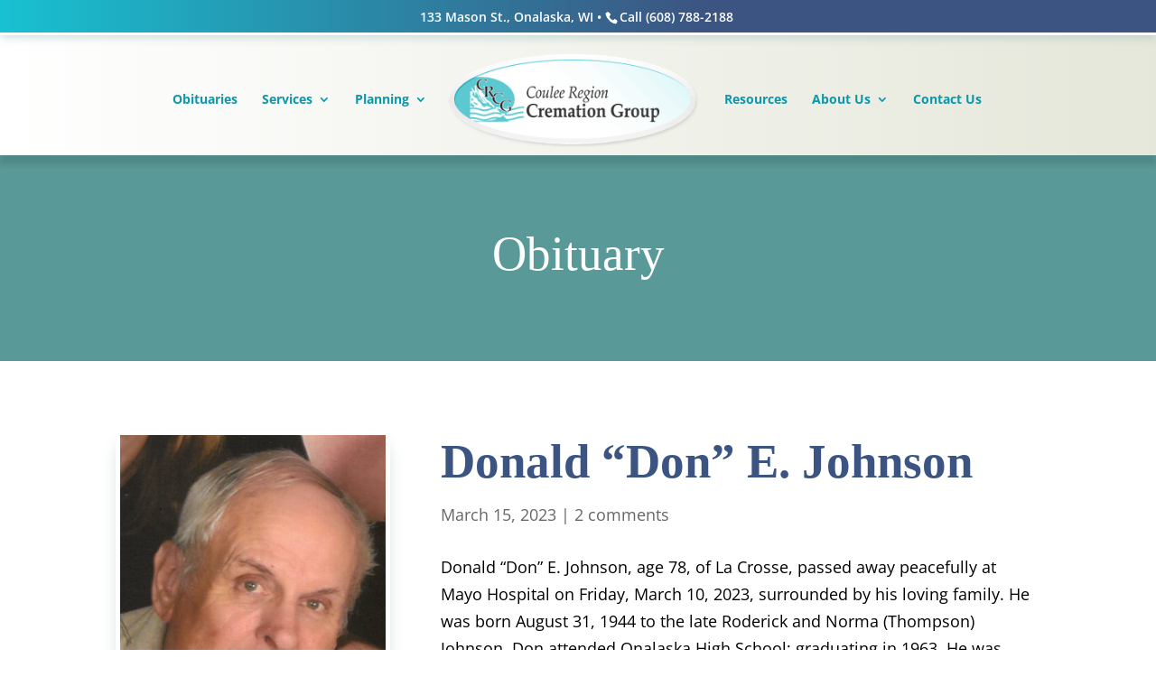

--- FILE ---
content_type: text/css; charset=utf-8
request_url: https://couleecremation.com/wp-content/themes/Bernadot/style.css
body_size: 3907
content:
/*
Theme Name: Bernadot Divi Child Theme
Theme URI: http://bernadot.com
Template: Divi
Author: Scott Bernadot
Author URI: https://bernadot.com
Description: Customized Divi Theme
Version: 1.0.1452619718
Updated: 2018
*/

@charset "UTF-8";

h4{margin-bottom:20px;}

html body header#main-header{

box-shadow: rgba(0, 0, 0, 0.1) 0px 11px 5px 0px;
background: #ffffff;
background: -moz-linear-gradient(left, #ffffff 0%, #e5e7da 100%); 
background: -webkit-linear-gradient(left, #ffffff 0%,#e5e7da 100%); 
background: linear-gradient(to right, #ffffff 0%,#e5e7da 100%); 
filter: progid:DXImageTransform.Microsoft.gradient( startColorstr='#ffffff', endColorstr='#e5e7da',GradientType=1 ); /* IE6-9 */

}



/* Divider Fix */
/****************************/

.fixdivider .et_pb_image {
       float: none; 
       left: 0px!important; 
       position: absolute; 
       right: 0px!important; 
       text-align: center!important; 
    } 

@media all and (max-width: 1024px) {
.header3_venus .et_pb_row {
text-align: center;
}
}

#et-info-email{display:none!mportant;}

.et_pb_fullwidth_portfolio .et_pb_portfolio_item {
height: auto !important;
}
.et_pb_fullwidth_portfolio .et_pb_portfolio_image img {
height: auto !important;
width: 100% !important;
}

/*******************************/
/*  Homepage Obituary Carousel */
/*******************************/
.divi-carousel-item p{font-size:14px!important;color:#333!important;}
.divi-carousel-base-wrap ul.divi-carousel > li.divi-carousel-item article .car_pos_box.top,
.divi-carousel-base-wrap ul.divi-carousel > li.divi-carousel-item article .car_pos_box.top img {
height: 250px!important; 
background:url('https://couleecremation.com/wp-content/uploads/2018/11/photo-unavailable.jpg') no-repeat center center;
}

/*******************************/
/*Left Featured Image Thumbnail*/
/*******************************/

@media only screen and ( min-width: 800px ) {
.bbb_blog_list a img  {
    float: left;
    width: 25%;
    padding-right: 20px;
  padding-bottom: 20px;

}
}
/*Style Your Blog Post Title*/
.et_pb_post h1 a, .entry-title {


	font-weight: bold;
    line-height: 1.3em;

}

/*Style Your Post Meta Text*/
.post-meta {
    color: #000000;
    font-size: 12px;
	font-weight: bold;
    letter-spacing: 1px;
    text-transform: uppercase;
}

.post-meta a {
    color: #000000;
    font-size: 12px;
	font-weight: bold;
    letter-spacing: 1px;
    text-transform: uppercase;
}


/*Style Read More Button on Blog*/
.bbb_blog_list a.more-link, .pagination a {
    display: inline-block;
   
    width: 150px;
    padding: 5px 10px;
    text-align: center;
    margin: 20px auto;
    text-transform: capitalize;
 	border: solid 2px #9d9242;
  background: #fff;
	border: solid 2px #9d9242;
    color: #000;

}

/*Read More Button Hover Style*/
.bbb_blog_list a.more-link:hover, .pagination a:hover {
    background: #fff;
	border: solid 2px #9d9242;
 background: #599997;
    color: #fff;
 
}




.post-content p {overflow:hidden;}


.et_pb_section .et_pb_posts .hentry{

 box-shadow: rgba(53, 133, 173, 0.244) 0px 10px 10px 0px;
 padding-left:20px;
 padding-top:20px;
 padding-right:20px;
 border-width:3px;
}

/*******************************/
/*Comment form input colors */
/*******************************/

.comment-form-comment input, .comment-form-comment textarea{border: 3px solid #9d9242!important;}

.comment #respond {
    margin: -30px 0 0;
    border-bottom: 3px solid #fff;
    border-top: 3px solid #fff;
    margin-bottom: 30px;
-webkit-box-shadow: 0px 18px 34px 0px rgba(0,0,0,0.17);
-moz-box-shadow: 0px 18px 34px 0px rgba(0,0,0,0.17);
box-shadow: 0px 18px 34px 0px rgba(0,0,0,0.17);
padding:20px;
}



/*******************************/
/*remove the sidebar from the search page */
/*******************************/

.search #sidebar, .search #main-content .container::before {
display: none !important;
}
.search #left-area {
float: none !important;
width: 100% !important;
padding-right: 0px!important;
}

.archive #sidebar, .archive #main-content .container::before {
display: none !important;
}
.archive #left-area {
float: none !important;
width: 100% !important;
padding-right: 0px!important;
}



/*******************************/
/*SEARCH Left Featured Image Thumbnail*/
/*******************************/

@media only screen and ( min-width: 800px ) {
#left-area .hentry img:not(.wp-smiley)  {
    float: left;
    width: 20%;
    padding-right: 20px;
 	padding-bottom: 20px;
overflow:auto;
}
}

#left-area .et_pb_post{clear:both;}

#left-area .et_pb_post {overflow:hidden;}

#left-area .et_pb_post{
 box-shadow: rgba(53, 133, 173, 0.244) 0px 10px 10px 0px;
 padding-left:20px;
 padding-top:20px;
 padding-right:20px;
 padding-bottom:20px;
 border-width:3px;
height:100%;
overflow:auto;
}

#left-area .published{display:none;}


#left-area .entry-title {margin-top:-30px!important;}

#left-area .et_pb_post{

 box-shadow: rgba(53, 133, 173, 0.244) 0px 10px 10px 0px;
 padding-left:20px;
 padding-top:20px;
 padding-right:20px;
 border-width:3px solid #e2e4d6;

}

#left-area .et_pb_post li{
 list-style-image: url('sqpurple.gif');
}




/* END BLOG DESIGN
///////////////////////////////////////
*/

 .et_pb_section .et_pb_text ul li{
background-image:url('https://couleecremation.com/wp-content/uploads/2018/09/bullet.png');
 background-position:left;
 background-repeat:no-repeat;
 background-size:auto;
 padding-left:38px;
 list-style-position:inside;
 list-style-type:none;
 line-height:27px;
 margin-bottom:18px;
}

/* Hero Columns 
///////////////////////////////////////*/

.post-210016  .et_pb_section .et_pb_text, .post-228083  .et_pb_section .et_pb_text{border:3px solid  #efefef;padding:20px;box-shadow: rgba(53, 133, 173, 0.244) 0px 10px 10px 0px;}

@media (max-width: 980px) {
.b3_blurb_1 {max-width:500px!important;text-align:center;}
.b3_blurb_2 {max-width:500px!important;}
.b3_blurb_3 {max-width:500px!important;}
#hero3 .et_pb_column {margin:0 auto 30px auto!important; auto;clear:left;float:none!important;
}
#hero3 h4{font-size:80%!important;}
}

#hero .et_pb_blurb_content p:last-of-type {
    padding-bottom: 0;
    margin-top: -30px;
}

/* END Hero Columns 
///////////////////////////////////////*/


#homeobits .et_pb_blurb_content p:last-of-type {
    padding-bottom: 0;
    margin-top: -30px;
}

/* Cremation Pricing Package 
///////////////////////////////////////
*/
, .post-210016 .et_pb_section .et_pb_text h3.post-228083 .et_pb_section .et_pb_text h3{

 color:#599997!important;
 background-color:#fff;
 text-align:center;
 padding:10px;
border-top:1px solid #efefef;
padding-bottom:10px;
box-shadow: rgba(53, 133, 173, 0.244) 0px 10px 10px 0px;

}

/* VP List
///////////////////////////////////////
*/

.vp .et_pb_text ul li{
 list-style-type:none!important;
 list-style-position:inside;
 margin-bottom:20px;
 border-style:solid;
 border-width:0px;
 border-bottom-width:1px;
 border-bottom-color:#e5e7da;
 padding-bottom:20px;
background-image:url('https://couleecremation.com/wp-content/uploads/2018/09/bullet.png');
 background-position:top left;
 background-repeat:no-repeat;
 background-size:auto;
 padding-left:38px;
 list-style-position:inside;
 list-style-type:none;

}

/* ///////////////////////////////////////
VETERAN FLAG ON POSTS WITH CF VETERAN = YES
/////////////////////////////////////// */

.veteran .et_pb_post h1 a, .veteran .entry-title {
    font-weight: bold;
    line-height: 1.3em;
background-image:url('https://couleecremation.com/wp-content/uploads/2018/10/us_flag_icon.png');
 background-position:center left;
 background-repeat:no-repeat;
 background-size:auto;
 padding-left:58px;
}

.veteran .et_pb_post h1 a, .veteran h2 {
    font-weight: bold;
    line-height: 1.3em;
background-image:url('https://couleecremation.com/wp-content/uploads/2018/10/us_flag_icon.png');
 background-position:center left;
 background-repeat:no-repeat;
 background-size:auto;
 padding-left:58px;
overflow:hidden;
}

.divi-carousel-item .veteran .et_pb_post h1 a, .divi-carousel-item .veteran .entry-title {
    font-weight: bold;
    line-height: 1em;
background-image:url('https://couleecremation.com/wp-content/uploads/2018/10/flag_small.png');
 background-position:top left;
 background-repeat:no-repeat;
 background-size:auto;
 padding-left:10px!important;
}


.page-id-210016 .et_pb_button{width:100%!important;}

/* ========================================== */
/* OL formatting */
/* ========================================== */

.page ol { counter-reset: li; /* Initiate a counter */ margin-left: 0; /* Remove the default left margin */ padding-left: 0; /* Remove the default left padding */ }

.page  ol > li { position: relative; /* Create a positioning context */ margin: 0 0 20px 2em; /* Give each list item a left margin to make room for the numbers */ padding: 4px 8px; /* Add some spacing around the content */ list-style: none; /* Disable the normal item numbering */ border-top: 2px solid #3c5481; }

.page  ol > li:before { content: counter(li); /* Use the counter as content */ counter-increment: li; /* Increment the counter by 1 */ position: absolute; top: -2px; left: -2em; -moz-box-sizing: border-box; -webkit-box-sizing: border-box; box-sizing: border-box; width: 2em; margin-right: 8px; padding: 4px; border-top: 1px solid #a19d9d; color: #fff; background: #3c5481; font-weight: bold; text-align: center; }

.page  ol{margin-top:30px;}
.page  ol ol li:last-child { margin-bottom: 0; }

/* ========================================== */
/* Toggle Icon  */
/* ========================================== */

.et_pb_toggle_title:before {
    position: absolute;
    top: 50%;
    right: 0;
    margin-top: -.5em;
    color: #ccc;
    font-size: 40px!important;
    content: "\e050";
}

html body div#top-header{

 border-bottom-style:solid;
 border-bottom-width:3px;
 border-bottom-color:599997;
 box-shadow: rgba(89, 153, 151, 0.322) 0px 2px 10px 0px;
}

html body div#top-header{

 border-bottom-style:solid;
 border-bottom-width:3px;
 border-bottom-color:599997;
 box-shadow: rgba(89, 153, 151, 0.322) 0px 2px 10px 0px;
 background-color:rgb(60, 84, 128);
background: #18c1d1; /* Old browsers */
background: -moz-linear-gradient(left, #18c1d1 0%, #3c5481 61%); /* FF3.6-15 */
background: -webkit-linear-gradient(left, #18c1d1 0%,#3c5481 61%); /* Chrome10-25,Safari5.1-6 */
background: linear-gradient(to right, #18c1d1 0%,#3c5481 61%); /* W3C, IE10+, FF16+, Chrome26+, Opera12+, Safari7+ */
filter: progid:DXImageTransform.Microsoft.gradient( startColorstr='#18c1d1', endColorstr='#3c5481',GradientType=1 ); /* IE6-9 */
}

h4{color:#3c5481!important;}
.et-fixed-header #logo{margin-top:3px;max-height:80%!important;}


div#et-info {
float: none;
text-align: center;
}

@media (max-width: 980px) {
    #top-header {
        display: block !important;
        position: relative !important;
    }
    #main-header {
        position: relative !important; 
    }
    #page-container {
        padding-top: 0px !important; 
        margin-top: -5px;
    }
}


#et-info-phone:before {margin-left: -10px!important;}
.slider_next_post_img{display:none!important;}

.et_pb_slider.et_pb_slider .et_pb_slide_description {max-width:100%!important;}

.et_pb_slide.et_pb_slider_with_text_overlay .et_pb_text_overlay_wrapper {
    width: 60%;
    margin: auto auto;
}

.post-140 .et_pb_gutters3 .et_pb_column_1_3, .post-140 .et_pb_gutters3.et_pb_row .et_pb_column_1_3 {
    border: 3px solid rgba(60, 84, 129, .6)!important;
box-shadow: rgba(0, 0, 0, 0.3) 0px 11px 5px 0px;
}
.et-fixed-header #top-menu .sub-menu a {
color: #fff!important;
}





h1 {
  font-size: 50px;
}
 
h2 {
  font-size: 36px!important;
}
 
h3 {
  font-size: 26px!important;
}
 
h4 {
  font-size: 20px!important;
}

@media screen and (max-width:720px) {
 
h1 {
  font-size: 36px!important;
}
 
h2 {
  font-size: 28px!important;
}
 
h3 {
  font-size: 22px!important;
}
 
h4 {
  font-size: 14px!important;
}
}

#resources h3 {font-size: 26px!important;margin-bottom:15px;
}

#resources .et_pb_button{color:#fff!important;margin:15px 0 25px 0!important; display:block; text-align:center; width:100%; box-shadow: rgba(0, 0, 0, 0.1) 0px 11px 5px 0px;}

#resources .et_pb_button:hover{background:#3c5481!important;}

strong{color:#3c5481!important;}




@media (max-width: 1130px) {

.et_pb_gallery_grid .et_pb_gallery_item {
    width: 46%!important;
    clear: right!important;
margin:auto 1%!important;}

.et_pb_gallery_title {font-size:14px!important;}
.et_pb_button{margin-left:-1px!important;width:100%!important;}

}

@media (max-width: 980px) {

body.et_fixed_nav.et_secondary_nav_enabled #main-header {top:0!important;
}
}


@media (max-width: 1130px) {
.et_header_style_split .centered-inline-logo-wrap 
#top-menu a{font-size:85%!important;
}
}

@media (max-width: 1130px) {
.et_header_style_split #logo {
max-width: 100%;
max-height: 100px;
}
}

/*Whole mobile menu clickable*/
 span.mobile_menu_bar.mobile_menu_bar_toggle {
 width: 100%;
 }
 .mobile_menu_bar:before {
 float: right;
 }

@media (max-width: 980px) { 
.et_pb_gutters1 .et_pb_column .et_pb_module {
margin-bottom: 0;
}
}

@media (max-width: 980px){
.et_pb_section .et_pb_column .et_pb_module {
margin-bottom: 0 !important;
}
}

#faq .et_pb_blurb_container {
    padding: 15px;
}

#faq .et_pb_blurb{padding:30px 10px 30px 10px;box-shadow: rgba(0, 0, 0, 0.3) 0px 11px 5px 0px;background:#fff;margin-top:30px!important;}

@media (max-width: 980px){
.et_pb_gutters3 .et_pb_column_3_4 .et_pb_module, .et_pb_gutters3.et_pb_row .et_pb_column_3_4 .et_pb_module {    margin-bottom: 3.735%!important;
}
}

body .gform_wrapper form .gform_body ul,
body .gform_wrapper form .gform_body ul li {
    list-style-type:none!important;
    list-style-image:none!important;
    list-style:none!important;
    background-image:none!important;
    background:none!important;
    padding:0!important;
    margin:0!important
}
/*** REMOVE LABEL ON FIELDS USING PLACEHOLDER ***/
.gform_wrapper .top_label .gfield_label,
.gform_wrapper .field_sublabel_below .ginput_complex.ginput_container label {
 display: none;
}
/*** FIELD STYLING ***/
input[type=text],
textarea {
 background: #eee;
 border: none;
 border-radius: 0;
 color: #3c5481 !important;
 padding: 15px !important;
}
/*** BUTTON STYLING ***/
.gform_wrapper .gform_footer input.button {
 float: right;
 background: #19bdce;
 border: 2px solid #deebea;
 font-size: 22px;
 color: #fff;
 padding: 12px 23px;
 border-radius: 5px;
 letter-spacing: 2px;
 cursor: pointer;
}
/*** BUTTON HOVER STYLING ***/
.gform_wrapper .gform_footer input.button:hover {
 background: #6dc7d0;
 border: 2px solid transparent;
}

#gform_confirmation_message_1{background: #deebea;padding:20px;}

.gfield {
display: table;
width: 100% !important;
}
.gfield label {
display: table-header-group !important;
}

.moderation:after{
display: block;

content: "\A \A Your message has been received.  Due to spam and online bots, your online condolence will post the following business day. \A";
background:yellow;

}

.divi-carousel-base-wrap ul.divi-carousel > li.divi-carousel-item article .entry-title {
    margin-bottom: 12px;
}
body .et_pb_blog_0 .entry-featured-image-url img{border:none!important;}

.comment_area .comment-reply-link {
    position: absolute;
    /* top: 7px; */
    right: 0;
    display: block;
}

body #page-container .et_pb_section .et_pb_comments_0 .et_pb_button {
    max-width: 100px!important;
}

body #page-container .et_pb_section .et_pb_comments_0 #et_pb_submit {
    max-width: 200px!important;
}

